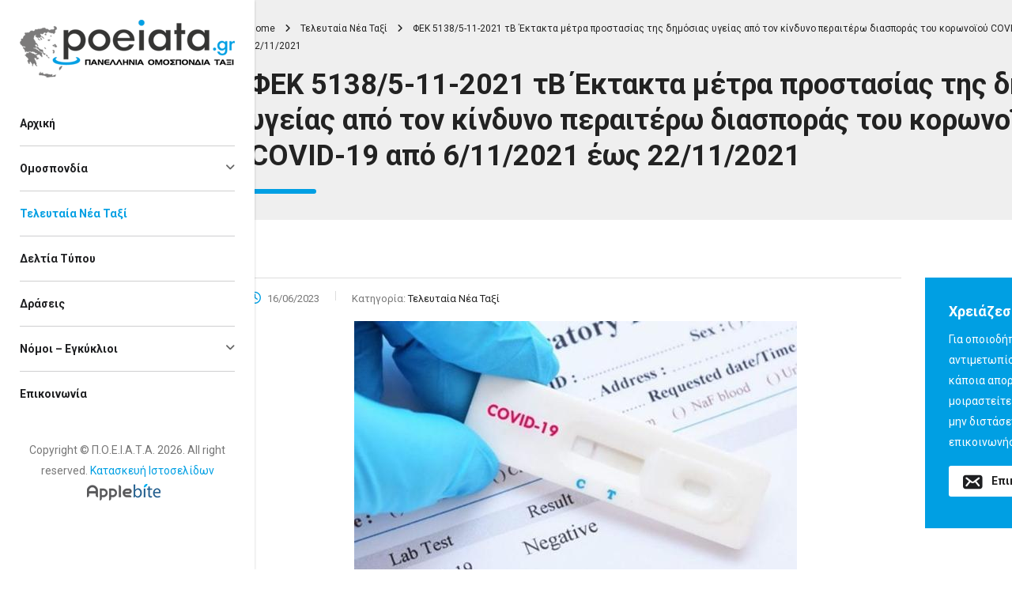

--- FILE ---
content_type: text/html; charset=UTF-8
request_url: https://www.poeiata.gr/fek-5138-5-11-2021-tv-ektakta-metra-prostasias-tis-dimosias-ygeias-apo-ton-kindyno-peraitero-diasporas-tou-koronoiou-covid-19-apo-6-11-2021-eos-22-11-2021/
body_size: 15518
content:
<!DOCTYPE html>
<html lang="el" class="stm-site-preloader" class="no-js">
<head>
        <meta charset="UTF-8">
    <meta name="viewport" content="width=device-width, initial-scale=1">
    <link rel="profile" href="http://gmpg.org/xfn/11">
    <link rel="pingback" href="https://www.poeiata.gr/xmlrpc.php">
    <meta name='robots' content='index, follow, max-image-preview:large, max-snippet:-1, max-video-preview:-1' />

	<!-- This site is optimized with the Yoast SEO plugin v26.6 - https://yoast.com/wordpress/plugins/seo/ -->
	<title>ΦΕΚ 5138/5-11-2021 τΒ Έκτακτα μέτρα προστασίας της δημόσιας υγείας από τον κίνδυνο περαιτέρω διασποράς του κορωνοϊού COVID-19 από 6/11/2021 έως 22/11/2021 - Π.Ο.Ε.Ι.Α.Τ.Α: ΠΑΝΕΛΛΗΝΙΑ ΟΜΟΣΠΟΝΔΙΑ ΤΑΞΙ</title>
	<link rel="canonical" href="https://www.poeiata.gr/fek-5138-5-11-2021-tv-ektakta-metra-prostasias-tis-dimosias-ygeias-apo-ton-kindyno-peraitero-diasporas-tou-koronoiou-covid-19-apo-6-11-2021-eos-22-11-2021/" />
	<meta property="og:locale" content="el_GR" />
	<meta property="og:type" content="article" />
	<meta property="og:title" content="ΦΕΚ 5138/5-11-2021 τΒ Έκτακτα μέτρα προστασίας της δημόσιας υγείας από τον κίνδυνο περαιτέρω διασποράς του κορωνοϊού COVID-19 από 6/11/2021 έως 22/11/2021 - Π.Ο.Ε.Ι.Α.Τ.Α: ΠΑΝΕΛΛΗΝΙΑ ΟΜΟΣΠΟΝΔΙΑ ΤΑΞΙ" />
	<meta property="og:description" content="3. Όπου προβλέπονται στην παρούσα, ο εργαστηριακός έλεγχος με τη μέθοδο PCR για κορωνοϊό COVID-19 πρέπει να έχει διενεργηθεί με τη λήψη στοματοφαρυγγικού ή ρινοφαρυγγικού επιχρίσματος εντός των τελευταίων εβδομήντα δύο (72) ωρών και ο έλεγχος με τη χρήση ταχείας ανίχνευσης αντιγόνου κορωνοϊού COVID-19 (rapid test) πρέπει να έχει διενεργηθεί εντός σαράντα οκτώ (48) ωρών" />
	<meta property="og:url" content="https://www.poeiata.gr/fek-5138-5-11-2021-tv-ektakta-metra-prostasias-tis-dimosias-ygeias-apo-ton-kindyno-peraitero-diasporas-tou-koronoiou-covid-19-apo-6-11-2021-eos-22-11-2021/" />
	<meta property="og:site_name" content="Π.Ο.Ε.Ι.Α.Τ.Α: ΠΑΝΕΛΛΗΝΙΑ ΟΜΟΣΠΟΝΔΙΑ ΤΑΞΙ" />
	<meta property="article:publisher" content="https://www.facebook.com/taxipoeiata" />
	<meta property="article:published_time" content="2023-06-16T07:55:40+00:00" />
	<meta property="og:image" content="https://www.poeiata.gr/wp-content/uploads/2023/06/covid19-rapid-test.jpg" />
	<meta property="og:image:width" content="560" />
	<meta property="og:image:height" content="373" />
	<meta property="og:image:type" content="image/jpeg" />
	<meta name="author" content="applebite" />
	<meta name="twitter:card" content="summary_large_image" />
	<meta name="twitter:label1" content="Συντάχθηκε από" />
	<meta name="twitter:data1" content="applebite" />
	<script type="application/ld+json" class="yoast-schema-graph">{"@context":"https://schema.org","@graph":[{"@type":"Article","@id":"https://www.poeiata.gr/fek-5138-5-11-2021-tv-ektakta-metra-prostasias-tis-dimosias-ygeias-apo-ton-kindyno-peraitero-diasporas-tou-koronoiou-covid-19-apo-6-11-2021-eos-22-11-2021/#article","isPartOf":{"@id":"https://www.poeiata.gr/fek-5138-5-11-2021-tv-ektakta-metra-prostasias-tis-dimosias-ygeias-apo-ton-kindyno-peraitero-diasporas-tou-koronoiou-covid-19-apo-6-11-2021-eos-22-11-2021/"},"author":{"name":"applebite","@id":"https://www.poeiata.gr/#/schema/person/54da997014b11ad8b2f9500443df8b4e"},"headline":"ΦΕΚ 5138/5-11-2021 τΒ Έκτακτα μέτρα προστασίας της δημόσιας υγείας από τον κίνδυνο περαιτέρω διασποράς του κορωνοϊού COVID-19 από 6/11/2021 έως 22/11/2021","datePublished":"2023-06-16T07:55:40+00:00","mainEntityOfPage":{"@id":"https://www.poeiata.gr/fek-5138-5-11-2021-tv-ektakta-metra-prostasias-tis-dimosias-ygeias-apo-ton-kindyno-peraitero-diasporas-tou-koronoiou-covid-19-apo-6-11-2021-eos-22-11-2021/"},"wordCount":17,"publisher":{"@id":"https://www.poeiata.gr/#organization"},"image":{"@id":"https://www.poeiata.gr/fek-5138-5-11-2021-tv-ektakta-metra-prostasias-tis-dimosias-ygeias-apo-ton-kindyno-peraitero-diasporas-tou-koronoiou-covid-19-apo-6-11-2021-eos-22-11-2021/#primaryimage"},"thumbnailUrl":"https://www.poeiata.gr/wp-content/uploads/2023/06/covid19-rapid-test.jpg","articleSection":["Τελευταία Νέα Ταξί"],"inLanguage":"el"},{"@type":"WebPage","@id":"https://www.poeiata.gr/fek-5138-5-11-2021-tv-ektakta-metra-prostasias-tis-dimosias-ygeias-apo-ton-kindyno-peraitero-diasporas-tou-koronoiou-covid-19-apo-6-11-2021-eos-22-11-2021/","url":"https://www.poeiata.gr/fek-5138-5-11-2021-tv-ektakta-metra-prostasias-tis-dimosias-ygeias-apo-ton-kindyno-peraitero-diasporas-tou-koronoiou-covid-19-apo-6-11-2021-eos-22-11-2021/","name":"ΦΕΚ 5138/5-11-2021 τΒ Έκτακτα μέτρα προστασίας της δημόσιας υγείας από τον κίνδυνο περαιτέρω διασποράς του κορωνοϊού COVID-19 από 6/11/2021 έως 22/11/2021 - Π.Ο.Ε.Ι.Α.Τ.Α: ΠΑΝΕΛΛΗΝΙΑ ΟΜΟΣΠΟΝΔΙΑ ΤΑΞΙ","isPartOf":{"@id":"https://www.poeiata.gr/#website"},"primaryImageOfPage":{"@id":"https://www.poeiata.gr/fek-5138-5-11-2021-tv-ektakta-metra-prostasias-tis-dimosias-ygeias-apo-ton-kindyno-peraitero-diasporas-tou-koronoiou-covid-19-apo-6-11-2021-eos-22-11-2021/#primaryimage"},"image":{"@id":"https://www.poeiata.gr/fek-5138-5-11-2021-tv-ektakta-metra-prostasias-tis-dimosias-ygeias-apo-ton-kindyno-peraitero-diasporas-tou-koronoiou-covid-19-apo-6-11-2021-eos-22-11-2021/#primaryimage"},"thumbnailUrl":"https://www.poeiata.gr/wp-content/uploads/2023/06/covid19-rapid-test.jpg","datePublished":"2023-06-16T07:55:40+00:00","breadcrumb":{"@id":"https://www.poeiata.gr/fek-5138-5-11-2021-tv-ektakta-metra-prostasias-tis-dimosias-ygeias-apo-ton-kindyno-peraitero-diasporas-tou-koronoiou-covid-19-apo-6-11-2021-eos-22-11-2021/#breadcrumb"},"inLanguage":"el","potentialAction":[{"@type":"ReadAction","target":["https://www.poeiata.gr/fek-5138-5-11-2021-tv-ektakta-metra-prostasias-tis-dimosias-ygeias-apo-ton-kindyno-peraitero-diasporas-tou-koronoiou-covid-19-apo-6-11-2021-eos-22-11-2021/"]}]},{"@type":"ImageObject","inLanguage":"el","@id":"https://www.poeiata.gr/fek-5138-5-11-2021-tv-ektakta-metra-prostasias-tis-dimosias-ygeias-apo-ton-kindyno-peraitero-diasporas-tou-koronoiou-covid-19-apo-6-11-2021-eos-22-11-2021/#primaryimage","url":"https://www.poeiata.gr/wp-content/uploads/2023/06/covid19-rapid-test.jpg","contentUrl":"https://www.poeiata.gr/wp-content/uploads/2023/06/covid19-rapid-test.jpg","width":560,"height":373},{"@type":"BreadcrumbList","@id":"https://www.poeiata.gr/fek-5138-5-11-2021-tv-ektakta-metra-prostasias-tis-dimosias-ygeias-apo-ton-kindyno-peraitero-diasporas-tou-koronoiou-covid-19-apo-6-11-2021-eos-22-11-2021/#breadcrumb","itemListElement":[{"@type":"ListItem","position":1,"name":"Αρχική","item":"https://www.poeiata.gr/"},{"@type":"ListItem","position":2,"name":"ΦΕΚ 5138/5-11-2021 τΒ Έκτακτα μέτρα προστασίας της δημόσιας υγείας από τον κίνδυνο περαιτέρω διασποράς του κορωνοϊού COVID-19 από 6/11/2021 έως 22/11/2021"}]},{"@type":"WebSite","@id":"https://www.poeiata.gr/#website","url":"https://www.poeiata.gr/","name":"Π.Ο.Ε.Ι.Α.Τ.Α: ΠΑΝΕΛΛΗΝΙΑ ΟΜΟΣΠΟΝΔΙΑ ΤΑΞΙ","description":"","publisher":{"@id":"https://www.poeiata.gr/#organization"},"potentialAction":[{"@type":"SearchAction","target":{"@type":"EntryPoint","urlTemplate":"https://www.poeiata.gr/?s={search_term_string}"},"query-input":{"@type":"PropertyValueSpecification","valueRequired":true,"valueName":"search_term_string"}}],"inLanguage":"el"},{"@type":"Organization","@id":"https://www.poeiata.gr/#organization","name":"Π.Ο.Ε.Ι.Α.Τ.Α: ΠΑΝΕΛΛΗΝΙΑ ΟΜΟΣΠΟΝΔΙΑ ΤΑΞΙ","url":"https://www.poeiata.gr/","logo":{"@type":"ImageObject","inLanguage":"el","@id":"https://www.poeiata.gr/#/schema/logo/image/","url":"https://www.poeiata.gr/wp-content/uploads/2023/06/logo-footer-poeiata.png","contentUrl":"https://www.poeiata.gr/wp-content/uploads/2023/06/logo-footer-poeiata.png","width":288,"height":89,"caption":"Π.Ο.Ε.Ι.Α.Τ.Α: ΠΑΝΕΛΛΗΝΙΑ ΟΜΟΣΠΟΝΔΙΑ ΤΑΞΙ"},"image":{"@id":"https://www.poeiata.gr/#/schema/logo/image/"},"sameAs":["https://www.facebook.com/taxipoeiata"]},{"@type":"Person","@id":"https://www.poeiata.gr/#/schema/person/54da997014b11ad8b2f9500443df8b4e","name":"applebite","sameAs":["https://new.poeiata.gr"],"url":"https://www.poeiata.gr/author/applebite/"}]}</script>
	<!-- / Yoast SEO plugin. -->


<link rel='dns-prefetch' href='//fonts.googleapis.com' />
<link rel='dns-prefetch' href='//use.fontawesome.com' />
<link rel='dns-prefetch' href='//www.googletagmanager.com' />
<link rel="alternate" type="application/rss+xml" title="Ροή RSS &raquo; Π.Ο.Ε.Ι.Α.Τ.Α: ΠΑΝΕΛΛΗΝΙΑ ΟΜΟΣΠΟΝΔΙΑ ΤΑΞΙ" href="https://www.poeiata.gr/feed/" />
<link rel="alternate" type="application/rss+xml" title="Ροή Σχολίων &raquo; Π.Ο.Ε.Ι.Α.Τ.Α: ΠΑΝΕΛΛΗΝΙΑ ΟΜΟΣΠΟΝΔΙΑ ΤΑΞΙ" href="https://www.poeiata.gr/comments/feed/" />
<link rel="alternate" title="oEmbed (JSON)" type="application/json+oembed" href="https://www.poeiata.gr/wp-json/oembed/1.0/embed?url=https%3A%2F%2Fwww.poeiata.gr%2Ffek-5138-5-11-2021-tv-ektakta-metra-prostasias-tis-dimosias-ygeias-apo-ton-kindyno-peraitero-diasporas-tou-koronoiou-covid-19-apo-6-11-2021-eos-22-11-2021%2F" />
<link rel="alternate" title="oEmbed (XML)" type="text/xml+oembed" href="https://www.poeiata.gr/wp-json/oembed/1.0/embed?url=https%3A%2F%2Fwww.poeiata.gr%2Ffek-5138-5-11-2021-tv-ektakta-metra-prostasias-tis-dimosias-ygeias-apo-ton-kindyno-peraitero-diasporas-tou-koronoiou-covid-19-apo-6-11-2021-eos-22-11-2021%2F&#038;format=xml" />
<style id='wp-img-auto-sizes-contain-inline-css' type='text/css'>
img:is([sizes=auto i],[sizes^="auto," i]){contain-intrinsic-size:3000px 1500px}
/*# sourceURL=wp-img-auto-sizes-contain-inline-css */
</style>
<link rel='stylesheet' id='ctrumbowyg-css' href='https://www.poeiata.gr/wp-content/plugins/stm-post-type/theme-options/nuxy/metaboxes/assets/vendors/trumbowyg/ctrumbowyg.css?ver=6.9' type='text/css' media='all' />
<link rel='stylesheet' id='color-trumbowyg-css' href='https://www.poeiata.gr/wp-content/plugins/stm-post-type/theme-options/nuxy/metaboxes/assets/vendors/trumbowyg/color-trumbowyg.css?ver=6.9' type='text/css' media='all' />
<style id='wp-emoji-styles-inline-css' type='text/css'>

	img.wp-smiley, img.emoji {
		display: inline !important;
		border: none !important;
		box-shadow: none !important;
		height: 1em !important;
		width: 1em !important;
		margin: 0 0.07em !important;
		vertical-align: -0.1em !important;
		background: none !important;
		padding: 0 !important;
	}
/*# sourceURL=wp-emoji-styles-inline-css */
</style>
<link rel='stylesheet' id='awsm-ead-public-css' href='https://www.poeiata.gr/wp-content/plugins/embed-any-document/css/embed-public.min.css?ver=2.7.12' type='text/css' media='all' />
<style id='font-awesome-svg-styles-default-inline-css' type='text/css'>
.svg-inline--fa {
  display: inline-block;
  height: 1em;
  overflow: visible;
  vertical-align: -.125em;
}
/*# sourceURL=font-awesome-svg-styles-default-inline-css */
</style>
<link rel='stylesheet' id='font-awesome-svg-styles-css' href='https://www.poeiata.gr/wp-content/uploads/font-awesome/v6.4.0/css/svg-with-js.css' type='text/css' media='all' />
<style id='font-awesome-svg-styles-inline-css' type='text/css'>
   .wp-block-font-awesome-icon svg::before,
   .wp-rich-text-font-awesome-icon svg::before {content: unset;}
/*# sourceURL=font-awesome-svg-styles-inline-css */
</style>
<link rel='stylesheet' id='contact-form-7-css' href='https://www.poeiata.gr/wp-content/plugins/contact-form-7/includes/css/styles.css?ver=6.1.4' type='text/css' media='all' />
<link rel='stylesheet' id='stm-stm-css' href='https://www.poeiata.gr/wp-content/uploads/stm_fonts/stm/stm.css?ver=1.0' type='text/css' media='all' />
<link rel='stylesheet' id='font-awesome-min-css' href='https://www.poeiata.gr/wp-content/plugins/stm-post-type/theme-options/nuxy/metaboxes/assets/vendors/font-awesome.min.css?ver=1769009370' type='text/css' media='all' />
<link rel='stylesheet' id='bootstrap-css' href='https://www.poeiata.gr/wp-content/themes/consulting/assets/css/bootstrap.min.css?ver=6.5.4' type='text/css' media='all' />
<link rel='stylesheet' id='vc_font_awesome_5_shims-css' href='https://www.poeiata.gr/wp-content/plugins/js_composer/assets/lib/bower/font-awesome/css/v4-shims.min.css?ver=6.11.0' type='text/css' media='all' />
<style id='vc_font_awesome_5_shims-inline-css' type='text/css'>
body #wrapper .fa.fa-facebook{font-family:'Font Awesome 5 Brands' !important;}
/*# sourceURL=vc_font_awesome_5_shims-inline-css */
</style>
<link rel='stylesheet' id='vc_font_awesome_5-css' href='https://www.poeiata.gr/wp-content/plugins/js_composer/assets/lib/bower/font-awesome/css/all.min.css?ver=6.11.0' type='text/css' media='all' />
<style id='vc_font_awesome_5-inline-css' type='text/css'>
body #wrapper .fa.fa-map-marker{font-family:'FontAwesome' !important;} body .fa.fa-map-marker:before{content:"\f041"}
/*# sourceURL=vc_font_awesome_5-inline-css */
</style>
<link rel='stylesheet' id='font-awesome-css' href='https://www.poeiata.gr/wp-content/themes/consulting/assets/css/font-awesome.min.css?ver=6.5.4' type='text/css' media='all' />
<link rel='stylesheet' id='consulting-style-css' href='https://www.poeiata.gr/wp-content/themes/consulting/style.css?ver=6.5.4' type='text/css' media='all' />
<link rel='stylesheet' id='consulting-layout-css' href='https://www.poeiata.gr/wp-content/themes/consulting/assets/css/layouts/layout_9/main.css?ver=6.5.4' type='text/css' media='all' />
<style id='consulting-layout-inline-css' type='text/css'>
.mtc, .mtc_h:hover{
					color: #1e1f21!important
				}.stc, .stc_h:hover{
					color: #fd9b28!important
				}.ttc, .ttc_h:hover{
					color: #fd9b27!important
				}.mbc, .mbc_h:hover, .stm-search .stm_widget_search button{
					background-color: #1e1f21!important
				}.sbc, .sbc_h:hover{
					background-color: #fd9b28!important
				}.tbc, .tbc_h:hover{
					background-color: #fd9b27!important
				}.mbdc, .mbdc_h:hover{
					border-color: #1e1f21!important
				}.sbdc, .sbdc_h:hover{
					border-color: #fd9b28!important
				}.tbdc, .tbdc_h:hover{
					border-color: #fd9b27!important
				}
/*# sourceURL=consulting-layout-inline-css */
</style>
<link rel='stylesheet' id='select2-css' href='https://www.poeiata.gr/wp-content/themes/consulting/assets/css/select2.min.css?ver=6.5.4' type='text/css' media='all' />
<link rel='stylesheet' id='header_builder-css' href='https://www.poeiata.gr/wp-content/themes/consulting/assets/css/header_builder.css?ver=6.5.4' type='text/css' media='all' />
<link rel='stylesheet' id='consulting-default-font-css' href='https://fonts.googleapis.com/css?family=Roboto%3A100%2C100italic%2C300%2C300italic%2Cregular%2Citalic%2C500%2C500italic%2C700%2C700italic%2C900%2C900italic&#038;ver=6.5.4' type='text/css' media='all' />
<link rel='stylesheet' id='stm-skin-custom-generated-css' href='https://www.poeiata.gr/wp-content/uploads/stm_uploads/skin-custom.css?ver=326393' type='text/css' media='all' />
<link rel='stylesheet' id='consulting-theme-options-css' href='https://www.poeiata.gr/wp-content/uploads/stm_uploads/theme_options.css?ver=6.5.4' type='text/css' media='all' />
<link rel='stylesheet' id='consulting-global-styles-css' href='https://www.poeiata.gr/wp-content/themes/consulting/assets/css/layouts/global_styles/main.css?ver=6.5.4' type='text/css' media='all' />
<style id='consulting-global-styles-inline-css' type='text/css'>
	
		.elementor-widget-video .eicon-play {
			border-color: #009fe3;
			background-color: #009fe3;
		}
		.elementor-widget-wp-widget-nav_menu ul li,
		.elementor-widget-wp-widget-nav_menu ul li a {
			color: #1e1f21;
		}
		.elementor-widget-wp-widget-nav_menu ul li.current-cat:hover > a,
		.elementor-widget-wp-widget-nav_menu ul li.current-cat > a,
		.elementor-widget-wp-widget-nav_menu ul li.current-menu-item:hover > a,
		.elementor-widget-wp-widget-nav_menu ul li.current-menu-item > a,
		.elementor-widget-wp-widget-nav_menu ul li.current_page_item:hover > a,
		.elementor-widget-wp-widget-nav_menu ul li.current_page_item > a,
		.elementor-widget-wp-widget-nav_menu ul li:hover > a {
			border-left-color: #009fe3;
		}
		div.elementor-widget-button a.elementor-button,
		div.elementor-widget-button .elementor-button {
			background-color: #1e1f21;
		}
		div.elementor-widget-button a.elementor-button:hover,
		div.elementor-widget-button .elementor-button:hover {
			background-color: #009fe3;
			color: #1e1f21;
		}
		.elementor-default .elementor-text-editor ul:not(.elementor-editor-element-settings) li:before,
		.elementor-default .elementor-widget-text-editor ul:not(.elementor-editor-element-settings) li:before {
			color: #009fe3;
		}
		.consulting_elementor_wrapper .elementor-tabs .elementor-tabs-content-wrapper .elementor-tab-mobile-title,
		.consulting_elementor_wrapper .elementor-tabs .elementor-tabs-wrapper .elementor-tab-title {
			background-color: #009fe3;
		}
		.consulting_elementor_wrapper .elementor-tabs .elementor-tabs-content-wrapper .elementor-tab-mobile-title,
		.consulting_elementor_wrapper .elementor-tabs .elementor-tabs-wrapper .elementor-tab-title a {
			color: #1e1f21;
		}
		.consulting_elementor_wrapper .elementor-tabs .elementor-tabs-content-wrapper .elementor-tab-mobile-title.elementor-active,
		.consulting_elementor_wrapper .elementor-tabs .elementor-tabs-wrapper .elementor-tab-title.elementor-active {
			background-color: #1e1f21;
		}
		.consulting_elementor_wrapper .elementor-tabs .elementor-tabs-content-wrapper .elementor-tab-mobile-title.elementor-active,
		.consulting_elementor_wrapper .elementor-tabs .elementor-tabs-wrapper .elementor-tab-title.elementor-active a {
			color: #009fe3;
		}
		.radial-progress .circle .mask .fill {
			background-color: #009fe3;
		}
	

	
	:root {
	--con_base_color: #1e1f21;
	--con_secondary_color: #009fe3;
	--con_third_color: #009fe3;
	--con_primary_font_family: Roboto;
	--con_secondary_font_family: Roboto;
	}
	
	:root {
	--con_top_bar_shadow_params: 0px 0px 0px 0px;--con_header_button_border_radius: 50px 50px 50px 50px;--con_header_button_text_transform: uppercase;--con_header_button_font_size: 14px;--con_header_button_mobile_text_transform: uppercase;--con_header_nav_menu_link_text_transform: normal;--con_header_nav_menu_level_1_link_text_transform: normal;--con_header_nav_menu_level_2_link_text_transform: normal;--con_header_mega_menu_title_transform: normal;--con_header_mega_menu_link_text_transform: normal;	}
	
	:root {
	--con_title_box_bg_position: ;--con_title_box_bg_attachment: ;--con_title_box_bg_size: ;--con_title_box_bg_repeat: ;	}
	
/*# sourceURL=consulting-global-styles-inline-css */
</style>
<link rel='stylesheet' id='stm_megamenu-css' href='https://www.poeiata.gr/wp-content/themes/consulting/inc/megamenu/assets/css/megamenu.css?ver=6.9' type='text/css' media='all' />
<link rel='stylesheet' id='font-awesome-official-css' href='https://use.fontawesome.com/releases/v6.4.0/css/all.css' type='text/css' media='all' integrity="sha384-iw3OoTErCYJJB9mCa8LNS2hbsQ7M3C0EpIsO/H5+EGAkPGc6rk+V8i04oW/K5xq0" crossorigin="anonymous" />
<link rel='stylesheet' id='font-awesome-official-v4shim-css' href='https://use.fontawesome.com/releases/v6.4.0/css/v4-shims.css' type='text/css' media='all' integrity="sha384-TjXU13dTMPo+5ZlOUI1IGXvpmajjoetPqbUJqTx+uZ1bGwylKHNEItuVe/mg/H6l" crossorigin="anonymous" />
<script type="text/javascript" src="https://www.poeiata.gr/wp-includes/js/jquery/jquery.min.js?ver=3.7.1" id="jquery-core-js"></script>
<script type="text/javascript" src="https://www.poeiata.gr/wp-includes/js/jquery/jquery-migrate.min.js?ver=3.4.1" id="jquery-migrate-js"></script>
<script type="text/javascript" src="https://www.poeiata.gr/wp-content/themes/consulting/inc/megamenu/assets/js/megamenu.js?ver=6.9" id="stm_megamenu-js"></script>
<link rel="https://api.w.org/" href="https://www.poeiata.gr/wp-json/" /><link rel="alternate" title="JSON" type="application/json" href="https://www.poeiata.gr/wp-json/wp/v2/posts/8091" /><link rel="EditURI" type="application/rsd+xml" title="RSD" href="https://www.poeiata.gr/xmlrpc.php?rsd" />
<meta name="generator" content="WordPress 6.9" />
<link rel='shortlink' href='https://www.poeiata.gr/?p=8091' />
<meta name="generator" content="Site Kit by Google 1.168.0" />	<script type="text/javascript">
		var stm_wpcfto_ajaxurl = 'https://www.poeiata.gr/wp-admin/admin-ajax.php';
	</script>

	<style>
		.vue_is_disabled {
			display: none;
		}
	</style>
		<script>
		var stm_wpcfto_nonces = {"wpcfto_save_settings":"7f84bdc655","get_image_url":"f0c67a9b84","wpcfto_upload_file":"2dd2843910","wpcfto_search_posts":"eb06373d4f"};
	</script>
			<script type="text/javascript">
			var ajaxurl 					 = 'https://www.poeiata.gr/wp-admin/admin-ajax.php';
			var stm_ajax_load_events 		 = '0dd7f1eebd';
			var stm_ajax_load_portfolio 	 = '677c806d5c';
			var stm_ajax_add_event_member_sc = 'ee64d220b2';
			var stm_custom_register 		 = '8278313bcc';
			var stm_get_prices 				 = 'adbda0908a';
			var stm_get_history 			 = '31ba43ccda';
			var stm_ajax_add_review 		 = '636ca525ef';
			var stm_ajax_add_pear_hb 		 = 'daaf23d31c';
		</script>
				<style>
			#wp-admin-bar-consulting_settings			img {
				max-width: 25px;
				vertical-align: top;
				position: relative;
				top: 3px;
			}
		</style>
		<meta name="generator" content="Powered by WPBakery Page Builder - drag and drop page builder for WordPress."/>
<meta name="generator" content="Powered by Slider Revolution 6.6.12 - responsive, Mobile-Friendly Slider Plugin for WordPress with comfortable drag and drop interface." />
<link rel="icon" href="https://www.poeiata.gr/wp-content/uploads/2023/06/cropped-favicon-32x32.png" sizes="32x32" />
<link rel="icon" href="https://www.poeiata.gr/wp-content/uploads/2023/06/cropped-favicon-192x192.png" sizes="192x192" />
<link rel="apple-touch-icon" href="https://www.poeiata.gr/wp-content/uploads/2023/06/cropped-favicon-180x180.png" />
<meta name="msapplication-TileImage" content="https://www.poeiata.gr/wp-content/uploads/2023/06/cropped-favicon-270x270.png" />
<script>function setREVStartSize(e){
			//window.requestAnimationFrame(function() {
				window.RSIW = window.RSIW===undefined ? window.innerWidth : window.RSIW;
				window.RSIH = window.RSIH===undefined ? window.innerHeight : window.RSIH;
				try {
					var pw = document.getElementById(e.c).parentNode.offsetWidth,
						newh;
					pw = pw===0 || isNaN(pw) || (e.l=="fullwidth" || e.layout=="fullwidth") ? window.RSIW : pw;
					e.tabw = e.tabw===undefined ? 0 : parseInt(e.tabw);
					e.thumbw = e.thumbw===undefined ? 0 : parseInt(e.thumbw);
					e.tabh = e.tabh===undefined ? 0 : parseInt(e.tabh);
					e.thumbh = e.thumbh===undefined ? 0 : parseInt(e.thumbh);
					e.tabhide = e.tabhide===undefined ? 0 : parseInt(e.tabhide);
					e.thumbhide = e.thumbhide===undefined ? 0 : parseInt(e.thumbhide);
					e.mh = e.mh===undefined || e.mh=="" || e.mh==="auto" ? 0 : parseInt(e.mh,0);
					if(e.layout==="fullscreen" || e.l==="fullscreen")
						newh = Math.max(e.mh,window.RSIH);
					else{
						e.gw = Array.isArray(e.gw) ? e.gw : [e.gw];
						for (var i in e.rl) if (e.gw[i]===undefined || e.gw[i]===0) e.gw[i] = e.gw[i-1];
						e.gh = e.el===undefined || e.el==="" || (Array.isArray(e.el) && e.el.length==0)? e.gh : e.el;
						e.gh = Array.isArray(e.gh) ? e.gh : [e.gh];
						for (var i in e.rl) if (e.gh[i]===undefined || e.gh[i]===0) e.gh[i] = e.gh[i-1];
											
						var nl = new Array(e.rl.length),
							ix = 0,
							sl;
						e.tabw = e.tabhide>=pw ? 0 : e.tabw;
						e.thumbw = e.thumbhide>=pw ? 0 : e.thumbw;
						e.tabh = e.tabhide>=pw ? 0 : e.tabh;
						e.thumbh = e.thumbhide>=pw ? 0 : e.thumbh;
						for (var i in e.rl) nl[i] = e.rl[i]<window.RSIW ? 0 : e.rl[i];
						sl = nl[0];
						for (var i in nl) if (sl>nl[i] && nl[i]>0) { sl = nl[i]; ix=i;}
						var m = pw>(e.gw[ix]+e.tabw+e.thumbw) ? 1 : (pw-(e.tabw+e.thumbw)) / (e.gw[ix]);
						newh =  (e.gh[ix] * m) + (e.tabh + e.thumbh);
					}
					var el = document.getElementById(e.c);
					if (el!==null && el) el.style.height = newh+"px";
					el = document.getElementById(e.c+"_wrapper");
					if (el!==null && el) {
						el.style.height = newh+"px";
						el.style.display = "block";
					}
				} catch(e){
					console.log("Failure at Presize of Slider:" + e)
				}
			//});
		  };</script>
		<style type="text/css" id="wp-custom-css">
			.header_style_7.mobile_grid_landscape #header .header-box .container .nav-box .main_menu_nav>li>a, .header_style_8.mobile_grid_landscape #header .header-box .container .nav-box .main_menu_nav>li>a, .header_style_9.mobile_grid_landscape #header .header-box .container .nav-box .main_menu_nav>li>a {
    text-transform: none;
}
#footer .copyright_row .copyright_row_wr .copyright {
    width: 100%;
}
.header_style_7.mobile_grid_landscape #header .header-box .container .nav-box .main_menu_nav>li>a, .header_style_8.mobile_grid_landscape #header .header-box .container .nav-box .main_menu_nav>li>a, .header_style_9.mobile_grid_landscape #header .header-box .container .nav-box .main_menu_nav>li>a {
    font-family: 'Roboto'!important;
}
.header_style_7.mobile_grid_landscape #header .header-box .container, .header_style_8.mobile_grid_landscape #header .header-box .container, .header_style_9.mobile_grid_landscape #header .header-box .container {
    padding: 25px 25px!important;
}
.header_style_7.mobile_grid_landscape #header .header-box .container .nav-box, .header_style_8.mobile_grid_landscape #header .header-box .container .nav-box, .header_style_9.mobile_grid_landscape #header .header-box .container .nav-box {
    margin: 0px 0!important;
}
h2, .h2 {
    text-transform: none;
    font-family: 'Roboto'!important;
}
h1, .h1 {
    text-transform: none;
    font-family: 'Roboto'!important;
}
h3, .h3 {
    text-transform: none;
    font-family: 'Roboto'!important;
}
h4, .h4 {
    text-transform: none;
    font-family: 'Roboto'!important;
}
h5, .h5 {
    text-transform: none;
    font-family: 'Roboto'!important;
}
#content .wpb_alert p:last-child, #content .wpb_text_column :last-child, #content .wpb_text_column p:last-child, .wpb_alert p:last-child, .wpb_text_column :last-child, .wpb_text_column p:last-child {
    font-family: 'Roboto'!important;
    color: black!important;
}
table {
    width: 100%!important;
}
td.tbsec {
    background-color: #b3dcee!important;
}
li.post_by {
    display: none!important;
}
.comments_num {
    display: none!important;
}
.main_menu_nav>li .sub-menu>li>a {
    font-family: 'Roboto'!important;
}
.stm_contacts_widget ul li .text {
    font-family: 'Roboto'!important;
}
.stm_contacts_widget.style_4 ul.socials li a {
    background: #009fe3!important;
}
button.button.size-lg.icon_right {
    width: 100%!important;
}
#footer.style_3 .footer-top .socials ul li a {
    background-color: rgb(0 159 227)!important;
}
.copyright-wrap {
    text-align: center!important;
}
#footer .footer_widgets .widget .widget_title {
    text-transform: none!important;
    font-family: 'Roboto'!important;
}
.footer_widgets {
    font-family: 'Roboto'!important;
}
.footer_widgets a {
    font-family: 'Roboto'!important;
}
#footer .footer_widgets {
    padding: 0px 0 0!important;
}
#footer.style_3 .widgets_row .widget_title {
    padding-bottom: 20px!important;
}
#footer.style_3 .widgets_row {
    padding-bottom: 0px!important;
}
#footer.style_3 .footer-top .socials ul li {
    margin-top: 30px;
}
.page_title {
    background-color: #efefef!important;
	    padding: 25px 0 10px!important;
}
.page_title h1:after {
    background-color: #009fe3!important;
}
.stm_post_info .post_thumbnail img {
    margin: auto!important;
}
.posts_grid .post_date {
    display: none!important;
}
.widget.widget_recent_entries ul li .post-date {
    display: none!important;
}
.elementor-progress-text, .elementor-tab-title a, .consulting_heading_font, .elementor-widget-wp-widget-nav_menu ul li, .elementor-button-text, .elementor-tab-title, h1, .h1, h2, .h2, h3, .h3, h4, .h4, h5, .h5, h6, .h6, .heading-font, .countdown_box .stm-register-form .user_validated_field, .staff_list.grid.short-view ul .staff_custom_link a, .top_nav .top_nav_wrapper > ul, .nav-box .main_menu_nav, .top_nav .icon_text strong, .stm_testimonials .item .testimonial-info .testimonial-text .name, .stats_counter .counter_title, .stm_contact .stm_contact_info .stm_contact_job, .vacancy_table_wr .vacancy_table thead th, .testimonials_carousel .testimonial .info .position, .testimonials_carousel .testimonial .info .company, .stm_gmap_wrapper .gmap_addresses .addresses .item .title, .company_history > ul > li .year, .stm_contacts_widget, .stm_contacts_widget.style_4, .stm_works_wr.grid .stm_works .item .item_wr .title, .stm_works_wr.grid_with_filter .stm_works .item .info .title, body .vc_general.vc_btn3, .consulting-rev-title, .consulting-rev-title-2, .consulting-rev-title-3, .consulting-rev-text, body .vc_tta-container .vc_tta.vc_general.vc_tta-tabs.theme_style .vc_tta-tabs-container .vc_tta-tabs-list .vc_tta-tab a, strong, b, .button, .page-links > span, .page-links > span a, body.header_style_2 .header_top .top_nav .header_socials a.cart_count .count, .woocommerce a.button, .woocommerce button.button, .woocommerce input.button, .woocommerce-cart .wc-proceed-to-checkout a.checkout-button, .woocommerce input.button.alt, .woocommerce-account .woocommerce-MyAccount-navigation ul li a, .woocommerce .widget_price_filter ul.product_list_widget li .product-title, .request_callback p, ul.comment-list .comment .comment-author, .page-numbers .page-numbers, #footer .footer_widgets .widget.widget_recent_entries ul li a, .default_widgets .widget.widget_nav_menu ul li, .default_widgets .widget.widget_categories ul li, .default_widgets .widget.widget_product_categories ul li, .stm_sidebar .widget.widget_nav_menu ul li, .stm_sidebar .widget.widget_categories ul li, .stm_sidebar .widget.widget_product_categories ul li, .shop_widgets .widget.widget_nav_menu ul li, .shop_widgets .widget.widget_categories ul li, .shop_widgets .widget.widget_product_categories ul li, .default_widgets .widget.widget_recent_entries ul li a, .stm_sidebar .widget.widget_recent_entries ul li a, .shop_widgets .widget.widget_recent_entries ul li a, .staff_bottom_wr .staff_bottom .infos .info, .consulting-rev-title, .consulting-rev-title-2, .consulting-rev-title-3, .consulting-rev-text, .woocommerce .widget_price_filter .price_slider_amount .button, .woocommerce ul.product_list_widget li .product-title, .woocommerce ul.products li.product .price, .woocommerce a.added_to_cart, .woocommerce div.product .woocommerce-tabs ul.tabs li a, .woocommerce div.product form.cart .variations label, .woocommerce table.shop_table th, .woocommerce-cart table.cart th.product-name a, .woocommerce-cart table.cart td.product-name a, .woocommerce-cart table.cart th .amount, .woocommerce-cart table.cart td .amount, .stm_services .item .item_wr .content .read_more, .staff_list ul li .staff_info .staff_department, .stm_partner.style_2 .stm_partner_content .position, .wpb_text_column ul li, .comment-body .comment-text ul li, body.header_style_4 .header_top .icon_text.big .text strong, .info_box .read_more, .stm_services_tabs .service_tab_item .service_name, .stm_services_tabs .services_categories ul li a, .stm_services_tabs .service_tab_item .service_cost, .vc_custom_heading .subtitle, .stm_gmap_wrapper .gmap_addresses .addresses .item .title, .info_box h4, .testimonials_carousel.style_2 .item .testimonial-info .testimonial-text .name, .staff_carousel_item .staff_department, body.header_style_5 .header_top .info-text strong, .stm_works_wr.grid_2.style_1 .stm_works .item .item_wr .title, .stm_works_wr.grid_2.style_2 .stm_works .item .item_wr .title, .stm_works_wr.grid_with_filter.style_1 .stm_works .item .item_wr .title, .stm_works_wr.grid_with_filter.style_2 .stm_works .item .item_wr .title, body.header_style_7 .side_nav .main_menu_nav > li > a, body.header_style_7 .side_nav .main_menu_nav > li ul li a, body.header_style_5 .header_top .info-text b, .stm_portfolio_grid .item .item_thumbnail a .portfolio-title, .stm_portfolio_info .stm_portfolio_info_row .item, .post_links_box.style_3 a .post_links_info, .stm_events_modern .stm_events_modern_list .item .item_wr .content .stm_events_modern_row .event_speaker_content .event_speaker_name, .event_content .event_info_table .event_info ul li, .event_lesson_tabs a, .event_lesson_info .event_lesson_info_content_wrap .event_lesson_info_content .event_lesson_speakers li .event_speaker_content .event_speaker_name, .event_lesson_info .event_lesson_info_content_wrap .event_lesson_info_content .event_lesson_info_title, .widget.widget_nav_menu ul li, .widget.widget_categories ul li, .widget.widget_product_categories ul li, .widget.widget_archive ul li, .widget.widget_pages ul li, .widget.widget_meta ul li, .widget.widget_recent_comments ul li, .widget.widget_rss ul li, .widget.widget_recent_entries ul li a, .post_links_box.style_3 .post_link_text {
    font-family: 'Roboto'!important;
}
.icon_box.hexagon.hexanog_animation.style_1.icon_left.clearfix a {
    background: #009fe3;
    padding: 10px;
    border-radius: 10px;
    color: white;
    font-size: 14px;
    line-height: 40px;
}
.stm_news .news_list li .image img {
    -webkit-filter: grayscale(0%)!important;
}
.stm_news .news_list li:hover .date:before, .stm_news .news_list li:hover .image img, .stm_news .news_list li:hover h5:after {
    -webkit-filter: grayscale(100%)!important;
}
html, body, body .vc_general.vc_btn3 small, .stm_contacts_widget.style_3, a.allservices, .default_widgets .widget.widget_nav_menu ul li .children li, .default_widgets .widget.widget_categories ul li .children li, .default_widgets .widget.widget_product_categories ul li .children li, .stm_sidebar .widget.widget_nav_menu ul li .children li, .stm_sidebar .widget.widget_categories ul li .children li, .stm_sidebar .widget.widget_product_categories ul li .children li, .shop_widgets .widget.widget_nav_menu ul li .children li, .shop_widgets .widget.widget_categories ul li .children li, .shop_widgets .widget.widget_product_categories ul li .children li, .item .item_wr .content .stm-event__meta li, .wpb_text_column ul li p, .comment-body ul li p, .comment-text ul li p, .stm_portfolio_grid .item .item_thumbnail a .portfolio-title .portfolio-category, .widget.widget_nav_menu ul li.children ul li, .widget.widget_nav_menu ul li.sub-menu ul li, .widget.widget_categories ul li.children ul li, .widget.widget_categories ul li.sub-menu ul li, .widget.widget_product_categories ul li.children ul li, .widget.widget_product_categories ul li.sub-menu ul li, .widget.widget_archive ul li.children ul li, .widget.widget_archive ul li.sub-menu ul li, .widget.widget_pages ul li.children ul li, .widget.widget_pages ul li.sub-menu ul li, .widget.widget_meta ul li.children ul li, .widget.widget_meta ul li.sub-menu ul li, body.header_style_4 .header_top .icon_text .text strong {
    font-family: 'Roboto'!important;
}
.h1:after, .h2:after, .h3:after, .h4:after, .h5:after, .h6:after, h1:after, h2:after, h3:after, h4:after, h5:after, h6:after {
    width: 85px!important;
}
.page-id-1071 ul.news_list.posts_per_row_4 h5 {
    height: 5.1em;
    overflow: hidden;
    text-overflow: ellipsis;
}
.footer_widgets .col-lg-3.col-md-3.col-sm-6.col-xs-12 {
    width: 100%!important;
}
section#black-studio-tinymce-2 h4:after {
    text-align: center!important;
    margin: auto;
    margin-top: 20px;
}
section#black-studio-tinymce-2 h4 {
    line-height: 15px;
}
body .vc_general.vc_btn3.vc_btn3-size-sm.vc_btn3-icon-left:not(.vc_btn3-o-empty) {
    padding-left: 51px!important;
}
body .elementor-button, body .vc_general.vc_btn3 {
    text-transform: none!important;
}
.stm_sidebar .third_bg_color span {
    color: white!important;
}
@media only screen and (max-width: 768px) {
	#footer.style_3 .footer-top .socials {
    display: none!important;
}
	section#black-studio-tinymce-2 strong {
    line-height: 30px;
}
	#footer.style_3 .widgets_row {
    padding-top: 5px;
}
}		</style>
		<noscript><style> .wpb_animate_when_almost_visible { opacity: 1; }</style></noscript>    <link rel='stylesheet' id='js_composer_front-css' href='https://www.poeiata.gr/wp-content/plugins/js_composer/assets/css/js_composer.min.css?ver=6.11.0' type='text/css' media='all' />
<link rel='stylesheet' id='vc_google_fonts_abril_fatfaceregular-css' href='//fonts.googleapis.com/css?family=Abril+Fatface%3Aregular&#038;ver=6.9' type='text/css' media='all' />
<link rel='stylesheet' id='rs-plugin-settings-css' href='https://www.poeiata.gr/wp-content/plugins/revslider/public/assets/css/rs6.css?ver=6.6.12' type='text/css' media='all' />
<style id='rs-plugin-settings-inline-css' type='text/css'>
#rs-demo-id {}
/*# sourceURL=rs-plugin-settings-inline-css */
</style>
</head>
<body class="wp-singular post-template-default single single-post postid-8091 single-format-standard wp-theme-consulting site_layout_9  default_header_builder header_style_7 mobile_grid_landscape vc_sidebar_page wpb-js-composer js-comp-ver-6.11.0 vc_responsive">


    <div id="wrapper">

        <div id="fullpage" class="content_wrapper">
	<div id="menu_toggle_button" style="display: none;">
		<button>&nbsp;</button>
	</div>
    <header id="header">
        
<div class="header-box
			hide_wpml_on_mobile
			">
	<div class="container">
		<div class="logo-box">
			<div class="logo logo-desktop">
															<a href="https://www.poeiata.gr/" style="margin: 0px 0px 0px 0px;">
							<img src="https://www.poeiata.gr/wp-content/uploads/2023/06/logo-poeiata-new.png" style="width: 272px; height: px;" alt="Π.Ο.Ε.Ι.Α.Τ.Α: ΠΑΝΕΛΛΗΝΙΑ ΟΜΟΣΠΟΝΔΙΑ ΤΑΞΙ" />
						</a>
												</div>
			<div class="logo logo-mobile">
									<a href="https://www.poeiata.gr/" style="margin: 0px 0px 0px 0px;">
						<img src="https://www.poeiata.gr/wp-content/uploads/2023/06/logo-poeiata-new.png" style="width: 272px; height: px;" alt="Π.Ο.Ε.Ι.Α.Τ.Α: ΠΑΝΕΛΛΗΝΙΑ ΟΜΟΣΠΟΝΔΙΑ ΤΑΞΙ" />
					</a>
							</div>
			<div class="menu-toggle">
				<button>&nbsp;</button>
			</div>
		</div>

		
		
		
		
		<div class="nav-box">
			<ul id="menu-final-new-menu" class="main_menu_nav"><li id="menu-item-6906" class="menu-item menu-item-type-post_type menu-item-object-page menu-item-home menu-item-6906"><a href="https://www.poeiata.gr/">Αρχική</a></li>
<li id="menu-item-6907" class="menu-item menu-item-type-custom menu-item-object-custom menu-item-has-children menu-item-6907"><a href="#">Ομοσπονδία</a>
<ul class="sub-menu">
	<li id="menu-item-6939" class="menu-item menu-item-type-post_type menu-item-object-page menu-item-6939"><a href="https://www.poeiata.gr/omospondia/istoria/">Ιστορία</a></li>
	<li id="menu-item-6948" class="menu-item menu-item-type-post_type menu-item-object-page menu-item-6948"><a href="https://www.poeiata.gr/omospondia/dioikitiko-symvoulio-poeiata/">Διοικητικό Συμβούλιο ΠΟΕΙΑΤΑ</a></li>
	<li id="menu-item-6957" class="menu-item menu-item-type-post_type menu-item-object-page menu-item-6957"><a href="https://www.poeiata.gr/omospondia/perifereiaka-symvoulia/">Περιφερειακά Συμβούλια</a></li>
	<li id="menu-item-6968" class="menu-item menu-item-type-custom menu-item-object-custom menu-item-6968"><a href="#">Γενικές Συνελεύσεις</a></li>
	<li id="menu-item-6967" class="menu-item menu-item-type-post_type menu-item-object-page menu-item-6967"><a href="https://www.poeiata.gr/omospondia/somateia/">Σωματεία</a></li>
	<li id="menu-item-6999" class="menu-item menu-item-type-post_type menu-item-object-page menu-item-6999"><a href="https://www.poeiata.gr/omospondia/radiotaxi-attikis/">Ραδιοταξί Αττικής</a></li>
	<li id="menu-item-6974" class="menu-item menu-item-type-post_type menu-item-object-page menu-item-6974"><a href="https://www.poeiata.gr/omospondia/radiotaxi-yp-elladas/">Ραδιοταξί Υπ. Ελλάδας</a></li>
	<li id="menu-item-7005" class="menu-item menu-item-type-taxonomy menu-item-object-category menu-item-7005"><a href="https://www.poeiata.gr/category/draseis-per-symvoulion-kai-somateion/">Δράσεις Περ. Συμβουλίων και Σωματείων</a></li>
</ul>
</li>
<li id="menu-item-7023" class="menu-item menu-item-type-taxonomy menu-item-object-category current-post-ancestor current-menu-parent current-post-parent menu-item-7023"><a href="https://www.poeiata.gr/category/teleftaia-nea-taxi/">Τελευταία Νέα Ταξί</a></li>
<li id="menu-item-7025" class="menu-item menu-item-type-taxonomy menu-item-object-category menu-item-7025"><a href="https://www.poeiata.gr/category/deltia-typou/">Δελτία Τύπου</a></li>
<li id="menu-item-7024" class="menu-item menu-item-type-taxonomy menu-item-object-category menu-item-7024"><a href="https://www.poeiata.gr/category/draseis/">Δράσεις</a></li>
<li id="menu-item-6908" class="menu-item menu-item-type-custom menu-item-object-custom menu-item-has-children menu-item-6908"><a href="#">Νόμοι &#8211; Εγκύκλιοι</a>
<ul class="sub-menu">
	<li id="menu-item-7012" class="menu-item menu-item-type-custom menu-item-object-custom menu-item-7012"><a target="_blank" href="https://ypergasias.gov.gr/">Υπ. Εργασίας</a></li>
	<li id="menu-item-8322" class="menu-item menu-item-type-custom menu-item-object-custom menu-item-8322"><a target="_blank" href="https://www.yme.gr/">Υπ. Μεταφορών</a></li>
	<li id="menu-item-7016" class="menu-item menu-item-type-custom menu-item-object-custom menu-item-7016"><a target="_blank" href="https://mintour.gov.gr/">Υπ. Τουρισμού</a></li>
	<li id="menu-item-8323" class="menu-item menu-item-type-custom menu-item-object-custom menu-item-8323"><a target="_blank" href="https://www.minfin.gr/">Υπ. Οικονομικών</a></li>
</ul>
</li>
<li id="menu-item-7056" class="menu-item menu-item-type-post_type menu-item-object-page menu-item-7056"><a href="https://www.poeiata.gr/epikoinonia/">Επικοινωνία</a></li>
</ul>		</div>

		
					<div class="header-copyright-box">Copyright © Π.Ο.Ε.Ι.Α.Τ.Α. 2026. All right reserved. <a href="http://www.applebite.gr" title="Κατασκευή Ιστοσελίδων" target="_blank">Κατασκευή Ιστοσελίδων</a> <a href="http://www.applebite.gr" title="Κατασκευή Ιστοσελίδων" target="_blank"><img src="https://www.poeiata.gr/wp-content/uploads/2023/06/logo-applebite-footer.png" alt="logo-applebite" width="113" height="21"></a></div>
			</div>
</div>
    </header>
    <div id="main" >
        	<div class="page_title">
		<div class="container">
							<div class="breadcrumbs">
				<span typeof="v:Breadcrumb"><a rel="v:url" property="v:title" title="Go to Π.Ο.Ε.Ι.Α.Τ.Α: ΠΑΝΕΛΛΗΝΙΑ ΟΜΟΣΠΟΝΔΙΑ ΤΑΞΙ." href="https://www.poeiata.gr" class="home">Home</a></span><span><i class="fa fa-angle-right"></i></span><span property="itemListElement" typeof="ListItem"><a property="item" typeof="WebPage" title="Go to the Τελευταία Νέα Ταξί category archives." href="https://www.poeiata.gr/category/teleftaia-nea-taxi/" class="taxonomy category"><span property="name">Τελευταία Νέα Ταξί</span></a><meta property="position" content="2"></span><span><i class="fa fa-angle-right"></i></span><span property="itemListElement" typeof="ListItem"><span property="name">ΦΕΚ 5138/5-11-2021 τΒ Έκτακτα μέτρα προστασίας της δημόσιας υγείας από τον κίνδυνο περαιτέρω διασποράς του κορωνοϊού COVID-19 από 6/11/2021 έως 22/11/2021</span><meta property="position" content="3"></span>			</div>
												<h1 class="h2">
						ΦΕΚ 5138/5-11-2021 τΒ Έκτακτα μέτρα προστασίας της δημόσιας υγείας από τον κίνδυνο περαιτέρω διασποράς του κορωνοϊού COVID-19 από 6/11/2021 έως 22/11/2021					</h1>
							</div>
	</div>
	        <div class="container">

<div class="content-area">

	<article id="post-8091" class="post-8091 post type-post status-publish format-standard has-post-thumbnail hentry category-teleftaia-nea-taxi">
    <div class="entry-content consulting_elementor_wrapper">
                                                    <div class="row"><div class="col-lg-9 col-md-9 col-sm-12 col-xs-12"><div class="col_in __padd-right">                <div class="without_vc">
                                        <div class="post_details_wr">
                        
<div class="stm_post_info">
	<div class="stm_post_details clearfix">
		<ul class="clearfix">
			<li class="post_date">
				<i class="fa fa fa-clock-o"></i>
				16/06/2023			</li>
			<li class="post_by">Posted by:				<span>applebite</span>
			</li>
			<li class="post_cat">Κατηγορία:				<span>Τελευταία Νέα Ταξί</span>
			</li>
		</ul>
		<div class="comments_num">
			<a href="https://www.poeiata.gr/fek-5138-5-11-2021-tv-ektakta-metra-prostasias-tis-dimosias-ygeias-apo-ton-kindyno-peraitero-diasporas-tou-koronoiou-covid-19-apo-6-11-2021-eos-22-11-2021/#respond"><i class="fa fa-comment-o"></i>Δεν υπάρχουν Σχόλια </a>
		</div>
	</div>
			<div class="post_thumbnail">
			<img width="560" height="373" src="https://www.poeiata.gr/wp-content/uploads/2023/06/covid19-rapid-test.jpg" class="attachment-consulting-image-1110x550-croped size-consulting-image-1110x550-croped wp-post-image" alt="" decoding="async" fetchpriority="high" srcset="https://www.poeiata.gr/wp-content/uploads/2023/06/covid19-rapid-test.jpg 560w, https://www.poeiata.gr/wp-content/uploads/2023/06/covid19-rapid-test-300x200.jpg 300w" sizes="(max-width: 560px) 100vw, 560px" />		</div>
	</div>                    </div>
                    <div class="wpb_text_column">
                        <div class="itemBody">
<div class="itemFullText">
<div class="itemBody">
<div class="itemFullText">
<p>3. Όπου προβλέπονται στην παρούσα, ο εργαστηριακός έλεγχος με τη μέθοδο PCR για κορωνοϊό COVID-19 πρέπει να έχει διενεργηθεί με τη λήψη στοματοφαρυγγικού ή ρινοφαρυγγικού επιχρίσματος εντός των τελευταίων εβδομήντα δύο (72) ωρών και ο έλεγχος με τη χρήση ταχείας ανίχνευσης αντιγόνου κορωνοϊού COVID-19 (rapid test) πρέπει να έχει διενεργηθεί εντός σαράντα οκτώ (48) ωρών από την πραγματοποίηση οποιουδήποτε γεγονότος για το οποίο χρειάζεται η επίδειξη βεβαίωσης.<br />
Η βεβαίωση αυτών: α) πρέπει να έχει εκδοθεί από εργαστήρια αναφοράς δημόσια ή ιδιωτικά και β) να περιλαμβάνει το ονοματεπώνυμο του προσώπου, όπως αυτό αναγράφεται στην ταυτότητα ή το διαβατήριο.</p>
<p>Ο αυτοδιαγνωστικός έλεγχος νόσησης (self-test) από κορωνοϊό COVID-19 πραγματοποιείται έως και είκοσι τέσσερις (24) ώρες πριν την πραγματοποίηση οποιασδήποτε δραστηριότητας και βεβαιώνεται στην ηλεκτρονική πλατφόρμα self-testing.gov.gr. Το πιστοποιητικό νόσησης εκδίδεται κατόπιν εργαστηριακού ελέγχου με τη μέθοδο PCR ή κατόπιν ελέγχου με τη χρήση ταχείας ανίχνευσης αντιγόνου κορωνοϊού COVID-19 (rapid test), εντός τριάντα (30) ημερών μετά από τον πρώτο θετικό έλεγχο και η ισχύς του διαρκεί έως εκατόν ογδόντα (180) ημέρες μετά από αυτόν. Ο πρώτος θετικός έλεγχος διενεργείται από<br />
α) δημόσια αρχή σύμφωνα με την οικεία νομοθεσία ή<br />
β) εργαστήρια αναφοράς δημόσια ή ιδιωτικά και περιλαμβάνει το ονοματεπώνυμο του προσώπου, όπως αυτό αναγράφεται στην ταυτότητα ή στο διαβατήριο.</p>
</div>
</div>
</div>
</div>
                    </div>
                    <br/>
                    <br/>
                    <div class="post_bottom media">
		</div>                                                                            </div>
                </div></div>                <div class="col-lg-3 col-md-3 hidden-sm hidden-xs">                                                                                            <style type="text/css" scoped>
                                .vc_custom_1452056597103{margin-right: 0px !important;margin-bottom: 30px !important;margin-left: 0px !important;}.vc_custom_1452056633692{padding-top: 37px !important;padding-right: 30px !important;padding-bottom: 40px !important;padding-left: 30px !important;}.vc_custom_1687766442755{margin-bottom: 9px !important;}.vc_custom_1687766648295{margin-bottom: 17px !important;}                            </style>
                            <div class="sidebar-area stm_sidebar">
                                <section class="wpb-content-wrapper"><div class="vc_row wpb_row vc_row-fluid third_bg_color vc_custom_1452056597103"><div class="wpb_column vc_column_container vc_col-sm-12"><div class="vc_column-inner vc_custom_1452056633692"><div class="wpb_wrapper"><div class="vc_custom_heading vc_custom_1687766442755 text_align_left" ><div style="font-size: 18px;color: #ffffff;text-align: left;font-weight:700" class="consulting-custom-title">Χρειάζεστε βοήθεια?</div></div>
	<div class="wpb_text_column wpb_content_element  vc_custom_1687766648295" >
		<div class="wpb_wrapper">
			<p><span style="font-size: 14px; line-height: 22px; color: #ffffff;">Για οποιοδήποτε πρόβλημα αντιμετωπίσετε ή έχετε κάποια απορία ή θέλετε να μοιραστείτε κάτι μαζί μας, μην διστάσετε να επικοινωνήσετε μαζί μας.</span></p>

		</div>
	</div>
<div class="vc_btn3-container vc_btn3-inline" ><a class="vc_general vc_btn3 vc_btn3-size-sm vc_btn3-shape-rounded vc_btn3-style-flat vc_btn3-icon-left vc_btn3-color-white" href="https://www.poeiata.gr/epikoinonia/" title=""><i class="vc_btn3-icon stm-popup-envelope"></i> Επικοινωνία</a></div></div></div></div></div>
</section>                            </div>
                                                            </div></div>                        </div>
</article> <!-- #post-## -->
</div>

            </div> <!--.container-->
        </div> <!--#main-->
    </div> <!--.content_wrapper-->
        <footer id="footer" class="stm_footer style_3">
        <div class="container footer-top">
            <div class="row">
                <div class="col-md-6">
                                                                                                <div class="footer_logo">
            <a href="https://www.poeiata.gr/">
            <img src="https://www.poeiata.gr/wp-content/uploads/2023/06/logo-footer-poeiata.png"
                 alt="Π.Ο.Ε.Ι.Α.Τ.Α: ΠΑΝΕΛΛΗΝΙΑ ΟΜΟΣΠΟΝΔΙΑ ΤΑΞΙ"
                 width="288"
                 height="89"
                />
        </a>
    </div>                                                            </div>
                <div class="col-md-6">
                                                                        <div class="socials">
                                <ul>
                                                                            <li>
                                            <a href="https://www.facebook.com/taxipoeiata"
                                               target="_blank"
                                               class="social-facebook">
                                                <i class="fa fa-facebook"></i>
                                            </a>
                                        </li>
                                                                    </ul>
                            </div>
                                                            </div>
            </div>
        </div>
                                    <div class="widgets_row">
                    <div class="container">
                        <div class="footer_widgets">
                            <div class="row">
                                                                    <div class="col-lg-3 col-md-3 col-sm-6 col-xs-12">
                                        <section id="black-studio-tinymce-2" class="widget widget_black_studio_tinymce"><div class="textwidget"><h4 style="text-align: center;"><strong>Η Πανελλήνια Ομοσπονδία Επαγγελματιών Ιδιοκτητών Αυτοκινητιστών Ταξί<br />
<br />και Αγοραίων (ΠΟΕΙΑΤΑ) ιδρύθηκε στις αρχές της δεκαετίας του 1930.</strong></h4>
<p>Στο διάβα της λειτουργίας της προσάρμοσε την οργανωτική της δομή ώστε να εξυπηρετεί καλύτερα τους σκοπούς της ύπαρξής της και φυσικά τα μέλη – σωματεία και τους ιδιοκτήτες ταξί όπου και ανήκουν σε αυτή.</p>
</div></section>                                    </div>
                                                                    <div class="col-lg-3 col-md-3 col-sm-6 col-xs-12">
                                                                            </div>
                                                                    <div class="col-lg-3 col-md-3 col-sm-6 col-xs-12">
                                                                            </div>
                                                                    <div class="col-lg-3 col-md-3 col-sm-6 col-xs-12">
                                                                            </div>
                                                            </div>
                        </div>
                    </div>
                </div>
                                        <div class="copyright" style="position:relative;">
                <div class="container">
                    <div class="copyright-wrap">
                                                    Copyright © Π.Ο.Ε.Ι.Α.Τ.Α. 2026. All right reserved. <a href="http://www.applebite.gr" title="Κατασκευή Ιστοσελίδων" target="_blank">Κατασκευή Ιστοσελίδων</a> <a href="http://www.applebite.gr" title="Κατασκευή Ιστοσελίδων" target="_blank"><img src="https://www.poeiata.gr/wp-content/uploads/2023/06/logo-applebite1.png" alt="logo-applebite" width="113" height="21"></a>                                            </div>
                </div>
            </div>
            </footer>
    </div> <!--#wrapper-->

		<script>
			window.RS_MODULES = window.RS_MODULES || {};
			window.RS_MODULES.modules = window.RS_MODULES.modules || {};
			window.RS_MODULES.waiting = window.RS_MODULES.waiting || [];
			window.RS_MODULES.defered = true;
			window.RS_MODULES.moduleWaiting = window.RS_MODULES.moduleWaiting || {};
			window.RS_MODULES.type = 'compiled';
		</script>
		<script type="speculationrules">
{"prefetch":[{"source":"document","where":{"and":[{"href_matches":"/*"},{"not":{"href_matches":["/wp-*.php","/wp-admin/*","/wp-content/uploads/*","/wp-content/*","/wp-content/plugins/*","/wp-content/themes/consulting/*","/*\\?(.+)"]}},{"not":{"selector_matches":"a[rel~=\"nofollow\"]"}},{"not":{"selector_matches":".no-prefetch, .no-prefetch a"}}]},"eagerness":"conservative"}]}
</script>
<script type="text/html" id="wpb-modifications"> window.wpbCustomElement = 1; </script><script type="text/javascript" src="https://www.poeiata.gr/wp-content/plugins/stm-post-type/theme-options/nuxy/metaboxes/assets/vendors/trumbowyg/strumbowyg.js?ver=6.9" id="strumbowyg-js"></script>
<script type="text/javascript" src="https://www.poeiata.gr/wp-content/plugins/stm-post-type/theme-options/nuxy/metaboxes/assets/vendors/trumbowyg/vtrumbowyg.js?ver=6.9" id="vtrumbowyg-js"></script>
<script type="text/javascript" src="https://www.poeiata.gr/wp-content/plugins/stm-post-type/theme-options/nuxy/metaboxes/assets/vendors/trumbowyg/color-trumbowyg.js?ver=6.9" id="color-trumbowyg-js"></script>
<script type="text/javascript" src="https://www.poeiata.gr/wp-content/plugins/embed-any-document/js/pdfobject.min.js?ver=2.7.12" id="awsm-ead-pdf-object-js"></script>
<script type="text/javascript" id="awsm-ead-public-js-extra">
/* <![CDATA[ */
var eadPublic = [];
//# sourceURL=awsm-ead-public-js-extra
/* ]]> */
</script>
<script type="text/javascript" src="https://www.poeiata.gr/wp-content/plugins/embed-any-document/js/embed-public.min.js?ver=2.7.12" id="awsm-ead-public-js"></script>
<script type="text/javascript" src="https://www.poeiata.gr/wp-includes/js/dist/hooks.min.js?ver=dd5603f07f9220ed27f1" id="wp-hooks-js"></script>
<script type="text/javascript" src="https://www.poeiata.gr/wp-includes/js/dist/i18n.min.js?ver=c26c3dc7bed366793375" id="wp-i18n-js"></script>
<script type="text/javascript" id="wp-i18n-js-after">
/* <![CDATA[ */
wp.i18n.setLocaleData( { 'text direction\u0004ltr': [ 'ltr' ] } );
//# sourceURL=wp-i18n-js-after
/* ]]> */
</script>
<script type="text/javascript" src="https://www.poeiata.gr/wp-content/plugins/contact-form-7/includes/swv/js/index.js?ver=6.1.4" id="swv-js"></script>
<script type="text/javascript" id="contact-form-7-js-translations">
/* <![CDATA[ */
( function( domain, translations ) {
	var localeData = translations.locale_data[ domain ] || translations.locale_data.messages;
	localeData[""].domain = domain;
	wp.i18n.setLocaleData( localeData, domain );
} )( "contact-form-7", {"translation-revision-date":"2024-08-02 09:16:28+0000","generator":"GlotPress\/4.0.1","domain":"messages","locale_data":{"messages":{"":{"domain":"messages","plural-forms":"nplurals=2; plural=n != 1;","lang":"el_GR"},"This contact form is placed in the wrong place.":["\u0397 \u03c6\u03cc\u03c1\u03bc\u03b1 \u03b5\u03c0\u03b9\u03ba\u03bf\u03b9\u03bd\u03c9\u03bd\u03af\u03b1\u03c2 \u03b5\u03af\u03bd\u03b1\u03b9 \u03c3\u03b5 \u03bb\u03ac\u03b8\u03bf\u03c2 \u03b8\u03ad\u03c3\u03b7."],"Error:":["\u03a3\u03c6\u03ac\u03bb\u03bc\u03b1:"]}},"comment":{"reference":"includes\/js\/index.js"}} );
//# sourceURL=contact-form-7-js-translations
/* ]]> */
</script>
<script type="text/javascript" id="contact-form-7-js-before">
/* <![CDATA[ */
var wpcf7 = {
    "api": {
        "root": "https:\/\/www.poeiata.gr\/wp-json\/",
        "namespace": "contact-form-7\/v1"
    },
    "cached": 1
};
//# sourceURL=contact-form-7-js-before
/* ]]> */
</script>
<script type="text/javascript" src="https://www.poeiata.gr/wp-content/plugins/contact-form-7/includes/js/index.js?ver=6.1.4" id="contact-form-7-js"></script>
<script type="text/javascript" src="https://www.poeiata.gr/wp-content/plugins/revslider/public/assets/js/rbtools.min.js?ver=6.6.12" defer async id="tp-tools-js"></script>
<script type="text/javascript" src="https://www.poeiata.gr/wp-content/plugins/revslider/public/assets/js/rs6.min.js?ver=6.6.12" defer async id="revmin-js"></script>
<script type="text/javascript" src="https://www.poeiata.gr/wp-content/themes/consulting/assets/js/bootstrap.min.js?ver=6.5.4" id="bootstrap-js"></script>
<script type="text/javascript" src="https://www.poeiata.gr/wp-content/themes/consulting/assets/js/select2.min.js?ver=6.5.4" id="select2-js"></script>
<script type="text/javascript" src="https://www.poeiata.gr/wp-content/themes/consulting/assets/js/custom.js?ver=6.5.4" id="consulting-custom-js"></script>
<script type="text/javascript" src="https://www.poeiata.gr/wp-content/plugins/js_composer/assets/js/dist/js_composer_front.min.js?ver=6.11.0" id="wpb_composer_front_js-js"></script>
<script id="wp-emoji-settings" type="application/json">
{"baseUrl":"https://s.w.org/images/core/emoji/17.0.2/72x72/","ext":".png","svgUrl":"https://s.w.org/images/core/emoji/17.0.2/svg/","svgExt":".svg","source":{"concatemoji":"https://www.poeiata.gr/wp-includes/js/wp-emoji-release.min.js?ver=6.9"}}
</script>
<script type="module">
/* <![CDATA[ */
/*! This file is auto-generated */
const a=JSON.parse(document.getElementById("wp-emoji-settings").textContent),o=(window._wpemojiSettings=a,"wpEmojiSettingsSupports"),s=["flag","emoji"];function i(e){try{var t={supportTests:e,timestamp:(new Date).valueOf()};sessionStorage.setItem(o,JSON.stringify(t))}catch(e){}}function c(e,t,n){e.clearRect(0,0,e.canvas.width,e.canvas.height),e.fillText(t,0,0);t=new Uint32Array(e.getImageData(0,0,e.canvas.width,e.canvas.height).data);e.clearRect(0,0,e.canvas.width,e.canvas.height),e.fillText(n,0,0);const a=new Uint32Array(e.getImageData(0,0,e.canvas.width,e.canvas.height).data);return t.every((e,t)=>e===a[t])}function p(e,t){e.clearRect(0,0,e.canvas.width,e.canvas.height),e.fillText(t,0,0);var n=e.getImageData(16,16,1,1);for(let e=0;e<n.data.length;e++)if(0!==n.data[e])return!1;return!0}function u(e,t,n,a){switch(t){case"flag":return n(e,"\ud83c\udff3\ufe0f\u200d\u26a7\ufe0f","\ud83c\udff3\ufe0f\u200b\u26a7\ufe0f")?!1:!n(e,"\ud83c\udde8\ud83c\uddf6","\ud83c\udde8\u200b\ud83c\uddf6")&&!n(e,"\ud83c\udff4\udb40\udc67\udb40\udc62\udb40\udc65\udb40\udc6e\udb40\udc67\udb40\udc7f","\ud83c\udff4\u200b\udb40\udc67\u200b\udb40\udc62\u200b\udb40\udc65\u200b\udb40\udc6e\u200b\udb40\udc67\u200b\udb40\udc7f");case"emoji":return!a(e,"\ud83e\u1fac8")}return!1}function f(e,t,n,a){let r;const o=(r="undefined"!=typeof WorkerGlobalScope&&self instanceof WorkerGlobalScope?new OffscreenCanvas(300,150):document.createElement("canvas")).getContext("2d",{willReadFrequently:!0}),s=(o.textBaseline="top",o.font="600 32px Arial",{});return e.forEach(e=>{s[e]=t(o,e,n,a)}),s}function r(e){var t=document.createElement("script");t.src=e,t.defer=!0,document.head.appendChild(t)}a.supports={everything:!0,everythingExceptFlag:!0},new Promise(t=>{let n=function(){try{var e=JSON.parse(sessionStorage.getItem(o));if("object"==typeof e&&"number"==typeof e.timestamp&&(new Date).valueOf()<e.timestamp+604800&&"object"==typeof e.supportTests)return e.supportTests}catch(e){}return null}();if(!n){if("undefined"!=typeof Worker&&"undefined"!=typeof OffscreenCanvas&&"undefined"!=typeof URL&&URL.createObjectURL&&"undefined"!=typeof Blob)try{var e="postMessage("+f.toString()+"("+[JSON.stringify(s),u.toString(),c.toString(),p.toString()].join(",")+"));",a=new Blob([e],{type:"text/javascript"});const r=new Worker(URL.createObjectURL(a),{name:"wpTestEmojiSupports"});return void(r.onmessage=e=>{i(n=e.data),r.terminate(),t(n)})}catch(e){}i(n=f(s,u,c,p))}t(n)}).then(e=>{for(const n in e)a.supports[n]=e[n],a.supports.everything=a.supports.everything&&a.supports[n],"flag"!==n&&(a.supports.everythingExceptFlag=a.supports.everythingExceptFlag&&a.supports[n]);var t;a.supports.everythingExceptFlag=a.supports.everythingExceptFlag&&!a.supports.flag,a.supports.everything||((t=a.source||{}).concatemoji?r(t.concatemoji):t.wpemoji&&t.twemoji&&(r(t.twemoji),r(t.wpemoji)))});
//# sourceURL=https://www.poeiata.gr/wp-includes/js/wp-emoji-loader.min.js
/* ]]> */
</script>

        <style type="text/css">
        #footer .footer_widgets .widget .widget_title {
            border-top: transparent !important;
        }
                body #footer,
        body #footer div, body #footer div:before, body #footer div:after,
        body #footer h1,body #footer h2,body #footer h3,body #footer h4,body #footer h5,body #footer h6,
        body #footer p, body #footer p:before, body #footer p:after,
        body #footer span, body #footer span:before, body #footer span:after {
            color: rgba(255,255,255,1) !important;
        }
                        body #footer a:not([class^="social-"]) {
            color: rgba(255,255,255,1) !important;
        }
                        body #footer a:not([class^="social-"]):hover {
            color: #009fe3 !important;
        }
                        body #footer {
            background-color: #353534 !important;
        }
                    </style>

</body>
</html>